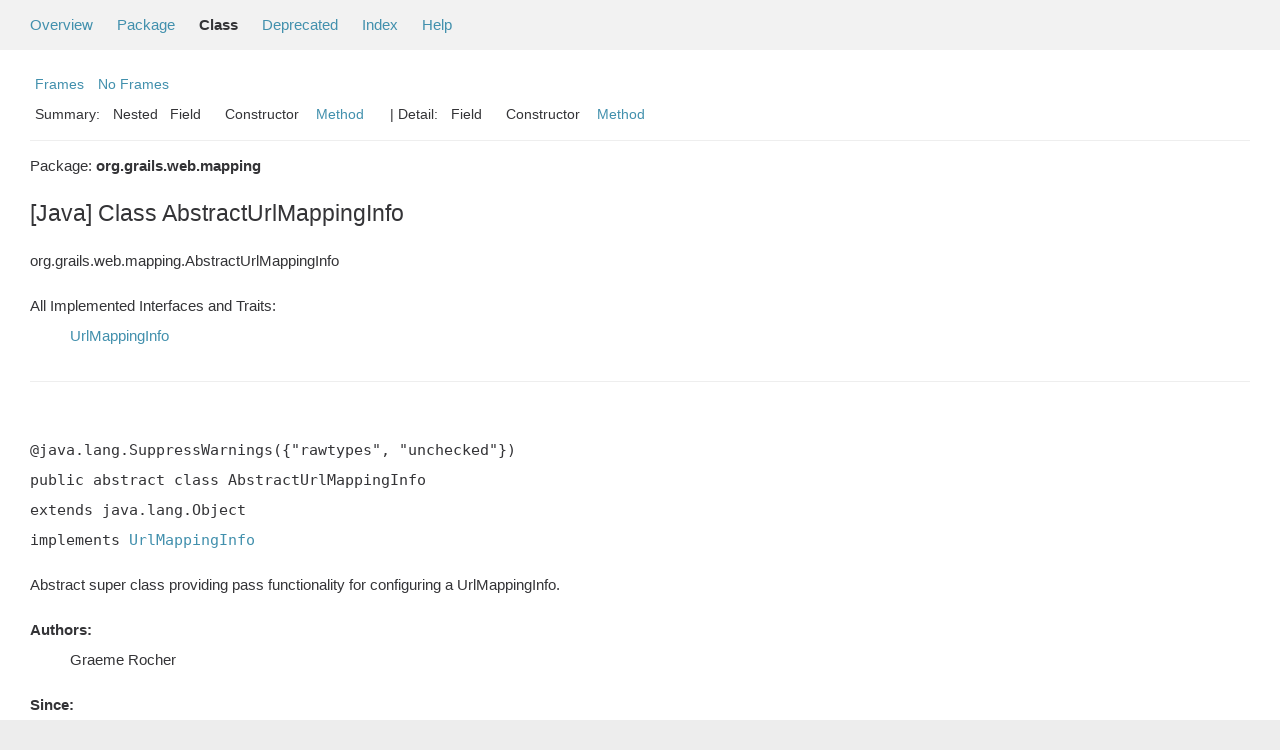

--- FILE ---
content_type: text/html; charset=utf-8
request_url: https://docs.grails.org/5.2.0/api/org/grails/web/mapping/AbstractUrlMappingInfo.html
body_size: -46
content:
<!DOCTYPE html>
<html lang="en">
<head>
    <title>Redirecting...</title>
    <meta http-equiv="refresh" content="0; url=https://grails.apache.org/docs/5.2.0/api/org/grails/web/mapping/AbstractUrlMappingInfo.html"/>
</head>
<body>
<p>This page has moved to <a href="https://grails.apache.org/docs/5.2.0/api/org/grails/web/mapping/AbstractUrlMappingInfo.html">https://grails.apache.org/docs/5.2.0/api/org/grails/web/mapping/AbstractUrlMappingInfo.html</a></p>
</body>
</html>


--- FILE ---
content_type: text/html
request_url: https://grails.apache.org/docs/5.2.0/api/org/grails/web/mapping/AbstractUrlMappingInfo.html
body_size: 2901
content:
<!--

     Licensed to the Apache Software Foundation (ASF) under one
     or more contributor license agreements.  See the NOTICE file
     distributed with this work for additional information
     regarding copyright ownership.  The ASF licenses this file
     to you under the Apache License, Version 2.0 (the
     "License"); you may not use this file except in compliance
     with the License.  You may obtain a copy of the License at

       http://www.apache.org/licenses/LICENSE-2.0

     Unless required by applicable law or agreed to in writing,
     software distributed under the License is distributed on an
     "AS IS" BASIS, WITHOUT WARRANTIES OR CONDITIONS OF ANY
     KIND, either express or implied.  See the License for the
     specific language governing permissions and limitations
     under the License.

-->
<!DOCTYPE HTML PUBLIC "-//W3C//DTD HTML 4.01 Transitional//EN" "http://www.w3.org/TR/html4/loose.dtd">
<!-- **************************************************************** -->
<!-- *  PLEASE KEEP COMPLICATED EXPRESSIONS OUT OF THESE TEMPLATES, * -->
<!-- *  i.e. only iterate & print data where possible. Thanks, Jez. * -->
<!-- **************************************************************** -->

<html>
<head>
    <!-- Generated by groovydoc -->
    <title>AbstractUrlMappingInfo (Grails 5.2.0-SNAPSHOT)</title>
    
    <meta http-equiv="Content-Type" content="text/html; charset=UTF-8">
    <link href="../../../../groovy.ico" type="image/x-icon" rel="shortcut icon">
    <link href="../../../../groovy.ico" type="image/x-icon" rel="icon">
    <link rel="stylesheet" type="text/css" href="../../../../stylesheet.css" title="Style">

    <!-- Matomo -->
    <script>
      var _paq = window._paq = window._paq || [];
      /* tracker methods like "setCustomDimension" should be called before "trackPageView" */
      _paq.push(["setDoNotTrack", true]);
      _paq.push(["disableCookies"]);
      _paq.push(['trackPageView']);
      _paq.push(['enableLinkTracking']);
      (function() {
        var u="https://analytics.apache.org/";
        _paq.push(['setTrackerUrl', u+'matomo.php']);
        _paq.push(['setSiteId', '79']);
        var d=document, g=d.createElement('script'), s=d.getElementsByTagName('script')[0];
        g.async=true; g.src=u+'matomo.js'; s.parentNode.insertBefore(g,s);
      })();
    </script>
    <!-- End Matomo Code -->

<body class="center">
<script type="text/javascript"><!--
if (location.href.indexOf('is-external=true') == -1) {
    parent.document.title="AbstractUrlMappingInfo (Grails 5.2.0-SNAPSHOT)";
}
//-->
</script>
<noscript>
    <div>JavaScript is disabled on your browser.</div>
</noscript>
<!-- ========= START OF TOP NAVBAR ======= -->
<div class="topNav"><a name="navbar_top">
    <!--   -->
</a><a href="#skip-navbar_top" title="Skip navigation links"></a><a name="navbar_top_firstrow">
    <!--   -->
</a>
    <ul class="navList" title="Navigation">
        <li><a href="../../../../overview-summary.html">Overview</a></li>
        <li><a href="package-summary.html">Package</a></li>
        <li class="navBarCell1Rev">Class</li>
        <li><a href="../../../../deprecated-list.html">Deprecated</a></li>
        <li><a href="../../../../index-all.html">Index</a></li>
        <li><a href="../../../../help-doc.html">Help</a></li>
    </ul>
</div>

<div class="subNav">
    <div>
        <ul class="navList">
            <li><a href="../../../../index.html?org/grails/web/mapping/AbstractUrlMappingInfo" target="_top">Frames</a></li>
            <li><a href="AbstractUrlMappingInfo.html" target="_top">No Frames</a></li>
        </ul>
    </div>
    <div>
        <ul class="subNavList">
            <li>Summary:&nbsp;</li>
            Nested&nbsp;&nbsp;&nbsp;Field&nbsp;&nbsp;&nbsp;&nbsp;&nbsp;&nbsp;Constructor&nbsp;&nbsp;&nbsp;<li><a href="#method_summary">Method</a></li>&nbsp;&nbsp;&nbsp;
        </ul>
        <ul class="subNavList">
            <li>&nbsp;|&nbsp;Detail:&nbsp;</li>
            Field&nbsp;&nbsp;&nbsp;&nbsp;&nbsp;&nbsp;Constructor&nbsp;&nbsp;&nbsp;<li><a href="#method_detail">Method</a></li>&nbsp;&nbsp;&nbsp;
        </ul>
    </div>
    <a name="skip-navbar_top">
        <!--   -->
    </a></div>
<!-- ========= END OF TOP NAVBAR ========= -->

<!-- ======== START OF CLASS DATA ======== -->
<div class="header">

    <div class="subTitle">Package: <strong>org.grails.web.mapping</strong></div>

    <h2 title="[Java] Class AbstractUrlMappingInfo" class="title">[Java] Class AbstractUrlMappingInfo</h2>
</div>
<div class="contentContainer">
<ul class="inheritance">
<li><ul class="inheritance"></ul></li><li>org.grails.web.mapping.AbstractUrlMappingInfo
</ul>
<div class="description">
    <ul class="blockList">
        <li class="blockList">

            <dl>
                <dt>All Implemented Interfaces and Traits:</dt>
                <dd><a href='../../../../grails/web/mapping/UrlMappingInfo.html'>UrlMappingInfo</a></dd>
            </dl>
    

            <!-- todo: direct known subclasses -->
            <hr>
            <br>

<pre>@java.lang.SuppressWarnings({"rawtypes", "unchecked"})
public&nbsp;abstract&nbsp;class AbstractUrlMappingInfo
extends java.lang.Object
implements <a href='../../../../grails/web/mapping/UrlMappingInfo.html'>UrlMappingInfo</a></pre>

    <p> Abstract super class providing pass functionality for configuring a UrlMappingInfo.
  <DL><DT><B>Authors:</B></DT><DD>Graeme Rocher</DD></DL><DL><DT><B>Since:</B></DT><DD>1.2</DD></DL></p>

          </li>
    </ul>
</div>

<div class="summary">
    <ul class="blockList">
        <li class="blockList">
        <!-- =========== NESTED CLASS SUMMARY =========== -->
        

        <!-- =========== ENUM CONSTANT SUMMARY =========== -->
        
        <!-- =========== FIELD SUMMARY =========== -->
        

        <!-- =========== PROPERTY SUMMARY =========== -->
        

        <!-- =========== ELEMENT SUMMARY =========== -->
        

        

        
        <!-- ========== METHOD SUMMARY =========== -->
        <ul class="blockList">
            
            <li class="blockList"><a name="method_summary"><!--   --></a>
                    <h3>Methods Summary</h3>
                    <ul class="blockList">
                    <table class="overviewSummary" border="0" cellpadding="3" cellspacing="0" summary="Methods Summary table">
                        <caption><span>Methods</span><span class="tabEnd">&nbsp;</span></caption>
                        <tr>
                            <th class="colFirst" scope="col">Type Params</th>
                            <th class="colLast" scope="col">Return Type</th>
                            <th class="colLast" scope="col">Name and description</th>
                        </tr>
                        
                        <tr class="altColor">
                            <td class="colFirst"><code></code></td>
                            <td class="colLast"><code>public&nbsp;int</code></td>
                            <td class="colLast"><code><strong><a href="#compare(java.lang.Object, java.lang.Object)">compare</a></strong>(java.lang.Object leftKey, java.lang.Object rightKey)</code><br></td>
                        </tr>
                        
                        <tr class="rowColor">
                            <td class="colFirst"><code></code></td>
                            <td class="colLast"><code>public&nbsp;void</code></td>
                            <td class="colLast"><code><strong><a href="#configure(org.grails.web.servlet.mvc.GrailsWebRequest)">configure</a></strong>(<a href='../../../../org/grails/web/servlet/mvc/GrailsWebRequest.html'>GrailsWebRequest</a> webRequest)</code><br></td>
                        </tr>
                        
                        <tr class="altColor">
                            <td class="colFirst"><code></code></td>
                            <td class="colLast"><code>protected&nbsp;java.lang.String</code></td>
                            <td class="colLast"><code><strong><a href="#evaluateNameForValue(java.lang.Object)">evaluateNameForValue</a></strong>(java.lang.Object value)</code><br></td>
                        </tr>
                        
                        <tr class="rowColor">
                            <td class="colFirst"><code></code></td>
                            <td class="colLast"><code>protected&nbsp;java.lang.String</code></td>
                            <td class="colLast"><code><strong><a href="#evaluateNameForValue(java.lang.Object, org.grails.web.servlet.mvc.GrailsWebRequest)">evaluateNameForValue</a></strong>(java.lang.Object value, <a href='../../../../org/grails/web/servlet/mvc/GrailsWebRequest.html'>GrailsWebRequest</a> webRequest)</code><br></td>
                        </tr>
                        
                        <tr class="altColor">
                            <td class="colFirst"><code></code></td>
                            <td class="colLast"><code>public&nbsp;java.util.Map&lt;java.lang.String, java.lang.Object&gt;</code></td>
                            <td class="colLast"><code><strong><a href="#getParams()">getParams</a></strong>()</code><br></td>
                        </tr>
                        
                        <tr class="rowColor">
                            <td class="colFirst"><code></code></td>
                            <td class="colLast"><code>public&nbsp;java.lang.Object</code></td>
                            <td class="colLast"><code><strong><a href="#getRedirectInfo()">getRedirectInfo</a></strong>()</code><br>The redirect information should be a String or a Map.  </td>
                        </tr>
                        
                        <tr class="altColor">
                            <td class="colFirst"><code></code></td>
                            <td class="colLast"><code>protected&nbsp;void</code></td>
                            <td class="colLast"><code><strong><a href="#populateParamsForMapping(org.grails.web.servlet.mvc.GrailsWebRequest)">populateParamsForMapping</a></strong>(<a href='../../../../org/grails/web/servlet/mvc/GrailsWebRequest.html'>GrailsWebRequest</a> webRequest)</code><br>Populates request parameters for the given UrlMappingInfo instance using the GrailsWebRequest</td>
                        </tr>
                        
                        <tr class="rowColor">
                            <td class="colFirst"><code></code></td>
                            <td class="colLast"><code>public&nbsp;void</code></td>
                            <td class="colLast"><code><strong><a href="#setParams(java.util.Map)">setParams</a></strong>(java.util.Map newParams)</code><br></td>
                        </tr>
                        
                    </table>
                   </ul>
              </li>
            
            <li class="blockList"><a name="method_summary"><!--   --></a>
                    <h3>Inherited Methods Summary</h3>
                    <ul class="blockList">
                    <table class="overviewSummary" border="0" cellpadding="3" cellspacing="0" summary="Inherited Methods Summary table">
                        <caption><span>Inherited Methods</span><span class="tabEnd">&nbsp;</span></caption>
                        <tr>
                            <th class="colFirst" scope="col">Methods inherited from class</th>
                            <th class="colLast" scope="col">Name</th>
                        </tr>
                        
                        <tr class="altColor">
                            <td class="colFirst"><code>class java.lang.Object</code></td>
                            <td class="colLast"><code>java.lang.Object#wait(long, int), java.lang.Object#wait(long), java.lang.Object#wait(), java.lang.Object#equals(java.lang.Object), java.lang.Object#toString(), java.lang.Object#hashCode(), java.lang.Object#getClass(), java.lang.Object#notify(), java.lang.Object#notifyAll()</code></td>
                        </tr>
                    </table>
                   </ul>
              </li>
                
        </ul>
        
    </li>
    </ul>
</div>

<div class="details">
    <ul class="blockList">
        <li class="blockList">
           

            

            

            

            


            
            <!-- =========== METHOD DETAIL =========== -->
            <ul class="blockList">
                <li class="blockList"><a name="method_detail">
                    <!--   -->
                </a>
                    <h3>Method Detail</h3>
                    
                        <a name="compare(java.lang.Object, java.lang.Object)"><!-- --></a>
                        <ul class="blockListLast">
                            <li class="blockList">
                                <h4>public&nbsp;int <strong>compare</strong>(java.lang.Object leftKey, java.lang.Object rightKey)</h4>
                                <p></p>
                            </li>
                        </ul>
                    
                        <a name="configure(org.grails.web.servlet.mvc.GrailsWebRequest)"><!-- --></a>
                        <ul class="blockListLast">
                            <li class="blockList">
                                <h4>public&nbsp;void <strong>configure</strong>(<a href='../../../../org/grails/web/servlet/mvc/GrailsWebRequest.html'>GrailsWebRequest</a> webRequest)</h4>
                                <p></p>
                            </li>
                        </ul>
                    
                        <a name="evaluateNameForValue(java.lang.Object)"><!-- --></a>
                        <ul class="blockListLast">
                            <li class="blockList">
                                <h4>protected&nbsp;java.lang.String <strong>evaluateNameForValue</strong>(java.lang.Object value)</h4>
                                <p></p>
                            </li>
                        </ul>
                    
                        <a name="evaluateNameForValue(java.lang.Object, org.grails.web.servlet.mvc.GrailsWebRequest)"><!-- --></a>
                        <ul class="blockListLast">
                            <li class="blockList">
                                <h4>protected&nbsp;java.lang.String <strong>evaluateNameForValue</strong>(java.lang.Object value, <a href='../../../../org/grails/web/servlet/mvc/GrailsWebRequest.html'>GrailsWebRequest</a> webRequest)</h4>
                                <p></p>
                            </li>
                        </ul>
                    
                        <a name="getParams()"><!-- --></a>
                        <ul class="blockListLast">
                            <li class="blockList">
                                <h4>public&nbsp;java.util.Map&lt;java.lang.String, java.lang.Object&gt; <strong>getParams</strong>()</h4>
                                <p></p>
                            </li>
                        </ul>
                    
                        <a name="getRedirectInfo()"><!-- --></a>
                        <ul class="blockListLast">
                            <li class="blockList">
                                <h4>public&nbsp;java.lang.Object <strong>getRedirectInfo</strong>()</h4>
                                <p> The redirect information should be a String or a Map.  If it
 is a String that string is the URI to redirect to.  If it is
 a Map, that Map may contain any entries supported as arguments
 to the dynamic redirect(Map) method on a controller.
      <DL><DT><B>Returns:</B></DT><DD>redirect information for this url mapping, null if no redirect is specified</DD></DL></p>
                            </li>
                        </ul>
                    
                        <a name="populateParamsForMapping(org.grails.web.servlet.mvc.GrailsWebRequest)"><!-- --></a>
                        <ul class="blockListLast">
                            <li class="blockList">
                                <h4>protected&nbsp;void <strong>populateParamsForMapping</strong>(<a href='../../../../org/grails/web/servlet/mvc/GrailsWebRequest.html'>GrailsWebRequest</a> webRequest)</h4>
                                <p> Populates request parameters for the given UrlMappingInfo instance using the GrailsWebRequest
      <DL><DT><B>Parameters:</B></DT><DD><code>webRequest</code> -  The Map instance</DD></DL><DL><DT><B>See Also:</B></DT><DD><a href='../../../../org/grails/web/servlet/mvc/GrailsWebRequest.html' title='GrailsWebRequest'>GrailsWebRequest</a></DD></DL></p>
                            </li>
                        </ul>
                    
                        <a name="setParams(java.util.Map)"><!-- --></a>
                        <ul class="blockListLast">
                            <li class="blockList">
                                <h4>public&nbsp;void <strong>setParams</strong>(java.util.Map newParams)</h4>
                                <p></p>
                            </li>
                        </ul>
                    
                </li>
            </ul>
            
        </li>
    </ul>
</div>

<!-- ========= END OF CLASS DATA ========= -->
<!-- ======= START OF BOTTOM NAVBAR ====== -->
<div class="bottomNav"><a name="navbar_bottom">
    <!--   -->
</a><a href="#skip-navbar_bottom" title="Skip navigation links"></a><a name="navbar_bottom_firstrow">
    <!--   -->
</a>
    <ul class="navList" title="Navigation">
        <li><a href="../../../../overview-summary.html">Overview</a></li>
        <li><a href="package-summary.html">Package</a></li>
        <li class="navBarCell1Rev">Class</li>
        <li><a href="../../../../deprecated-list.html">Deprecated</a></li>
        <li><a href="../../../../index-all.html">Index</a></li>
        <li><a href="../../../../help-doc.html">Help</a></li>
    </ul>
</div>

<div class="subNav">
    <div>
        <ul class="navList">
            <li><a href="../../../../index.html?org/grails/web/mapping/AbstractUrlMappingInfo" target="_top">Frames</a></li>
            <li><a href="AbstractUrlMappingInfo.html" target="_top">No Frames</a></li>
        </ul>
    </div>
    <div>
        <ul class="subNavList">
            <li>Summary:&nbsp;</li>
            Nested&nbsp;&nbsp;&nbsp;Field&nbsp;&nbsp;&nbsp;&nbsp;&nbsp;&nbsp;Constructor&nbsp;&nbsp;&nbsp;<li><a href="#method_summary">Method</a></li>&nbsp;&nbsp;&nbsp;
        </ul>
        <ul class="subNavList">
            <li>&nbsp;|&nbsp;Detail:&nbsp;</li>
            Field&nbsp;&nbsp;&nbsp;&nbsp;&nbsp;&nbsp;Constructor&nbsp;&nbsp;&nbsp;<li><a href="#method_detail">Method</a></li>&nbsp;&nbsp;&nbsp;
        </ul>
    </div>
    <p>Groovy Documentation</p>
    <a name="skip-navbar_bottom">
        <!--   -->
    </a>
    </div>
</div>
<!-- ======== END OF BOTTOM NAVBAR ======= -->
</body>
</html>
